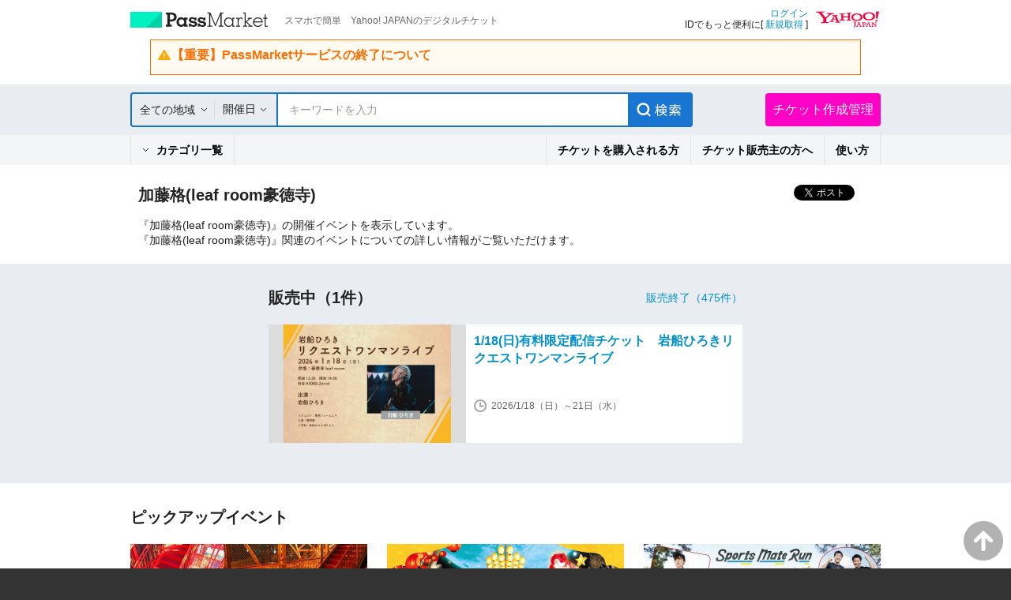

--- FILE ---
content_type: text/css
request_url: https://s.yimg.jp/images/passmarket/tablet/front/css/2.1.13/header.css
body_size: 8425
content:
@charset "UTF-8";
/*
header.css
Copyright (C) 2024 Yahoo Japan Corporation. All Rights Reserved.
version 2.1.13
*/
/*-- headerNaviSrcCt 1.1.0 --*/
.ypMdHeaderNaviSrcCt {
	width: 100%;
	background-color: #fff;
}
.ypMdHeaderNaviSrcCt .ptsLogin {
	width: 950px;
	min-height: 50px;
	margin: 0 auto;
}
/*------------
ptsLogin
------------*/
.ypMdHeaderNaviSrcCt .ptsLogin ul {
	display: table;
	width: 100%;
}
.ypMdHeaderNaviSrcCt .ptsLogin .elPMLogo {
	display: table-cell;
	width: 60%;
	padding-top: 15px;
	vertical-align: top;
}
.ypMdHeaderNaviSrcCt .ptsLogin .elLogin {
	display: table-cell;
	width: 40%;
	padding-top: 10px;
	text-align: right;
	vertical-align: top;
}
.ypMdHeaderNaviSrcCt .ptsLogin .elLogoTxt {
	display: table;
	width: 100%;
}
.ypMdHeaderNaviSrcCt .ptsLogin .elPMLogo .decLogo {
	display: table-cell;
	width: 175px;
	height: 20px;
	background: url(../../image/1.1.0/img_headLogo2x.png) no-repeat 0 0;
	-ms-background-size: 175px auto;
	background-size: 175px auto;
	text-indent: -9999px;
	overflow: hidden;
	font-size: 0;
	line-height: 0;
}
.ypMdHeaderNaviSrcCt .ptsLogin .elPMLogo .decLogo a {
	display: block;
	width: 175px;
	height: 20px;
}
.ypMdHeaderNaviSrcCt .ptsLogin .elPMLogo .decTxt {
	display: table-cell;
	padding: 3px 0 0 20px;
	font-size: 86%;
	color: #666;
	vertical-align: top;
}
.ypMdHeaderNaviSrcCt .ptsLogin .elLoginYLogo {
	display: table;
	width: 100%;
}
.ypMdHeaderNaviSrcCt .ptsLogin .elLoginYLogo .decYid {
	display: table-cell;
	padding: 0px 10px 0 0;
	font-size: 86%; /*12px*/
	line-height: 1.2;
	vertical-align: top;
}
.ypMdHeaderNaviSrcCt .ptsLogin .elLoginYLogo .decYid a {
	font-weight: lighter;
}
.ypMdHeaderNaviSrcCt .ptsLogin .elLoginYLogo .decYid span {
	font-weight: bold;
}
.ypMdHeaderNaviSrcCt .ptsLogin .elLoginYLogo .decYtop {
	display: table-cell;
	width: 82px;
	height: 23px;
	background: url(../../image/1.1.0/img_headYtopS2x.png) no-repeat 0 50%;
	-ms-background-size: 82px auto;
	background-size: 82px auto;
	text-indent: -9999px;
	overflow: hidden;
	font-size: 0;
	line-height: 0;
	vertical-align: top;
}
.ypMdHeaderNaviSrcCt .ptsLogin .elLoginYLogo .decYtop a {
	display: block;
	width: 82px;
	min-height: 23px;
	margin-top: 4px;
	text-indent: -9999px;
	overflow: hidden;
	font-size: 0;
	line-height: 0;
}
.ypMdHeaderNaviSrcCt .ptsLogin .elLoginYLogo .decYtop a span {
	display: none;
}
/*20thLogo*/
.ypMdHeaderNaviSrcCt .ptsLogin .elLoginYLogo .decTwenty {
	display: table-cell;
	width: 40px;
	height: 30px;
	background: url(../../image/1.1.0/img_twenty_logo.png) no-repeat 5px 50%;
	background-size: 30px auto;
	text-indent: -9999px;
	overflow: hidden;
	font-size: 0;
	line-height: 0;
	vertical-align: top;
}
.ypMdHeaderNaviSrcCt .ptsLogin .elLoginYLogo .decTwenty a {
	display: block;
	width: 30px;
	height: 30px;
	margin-left: 5px;
	text-indent: -9999px;
	overflow: hidden;
	font-size: 0;
	line-height: 0;
}
.ypMdHeaderNaviSrcCt .ptsLogin .elLoginYLogo .decTwenty a span {
	display: none;
}
/*------------
ptsMainNavi
------------*/
.ypMdHeaderNaviSrcCt .ptsMainNavi {
	width: 100%;
	border-top: 1px solid #ddd;
	background: -moz-linear-gradient(top, #f9fafb 0%, #e9ecf0 100%);
	background: -webkit-gradient(linear, left top, left bottom, color-stop(0, #f9fafb), color-stop(1, #e9ecf0));
	background: url(../../image/1.1.0/bg_topH_03.png) repeat-x bottom left #f9fafb;
}
.ypMdHeaderNaviSrcCt .ptsMainNavi .decCur {
	border-bottom: 1px solid #f1f2f3;
	background: url(../../image/1.1.0/bg_topH_02.png) repeat-x top left #f2f3f4;
	background: -moz-linear-gradient(top, #d0d3d6 0%, #f2f3f4 100%);
	background: -webkit-gradient(linear, left top, left bottom, color-stop(0, #d0d3d6), color-stop(1, #f2f3f4));
}
.ypMdHeaderNaviSrcCt .ptsMainNavi .decLogout.decCur {
	background: none;
}
.ypMdHeaderNaviSrcCt .elMainNaviWr {
	position: relative;
	width: 950px;
	_height: 0;
	margin: 0 auto;
}
.ypMdHeaderNaviSrcCt .elMainNavi {
	display: table;
	width: 100%;
}
.ypMdHeaderNaviSrcCt .elMainNavi li {
	display: table-cell;
	box-sizing: border-box;
	-moz-box-sizing: border-box;
	-webkit-box-sizing: border-box;
	border-right: 1px solid #ddd;
	border-bottom: 1px solid #ddd;
	text-align: center;
	vertical-align: middle;
}
.ypMdHeaderNaviSrcCt .elMainNavi li a {
	display: block;
	color: #222;
	font-weight: lighter;
}
.ypMdHeaderNaviSrcCt .elMainNavi .decEvent {
	width: 150px;
	border-left: 1px solid #ddd;
}
.ypMdHeaderNaviSrcCt .elMainNavi .decEvent a {
	min-height: 33px;
	padding: 12px 5px 0;
	font-weight: bold;
	line-height: 1.7;
}
.ypMdHeaderNaviSrcCt .elMainNavi .decEvent a:before {
	content: "";
	display: inline-block;
	width: 16px;
	height: 16px;
	margin: -2px 5px 0 0;
	background: url(../../image/1.1.0/ico_search2x_999.png) no-repeat 0 0;
	-ms-background-size: 16px 16px;
	background-size: 16px 16px;
	vertical-align: middle;
}
.ypMdHeaderNaviSrcCt .elMainNavi .decCtgry {
	width: 90px;
}
.ypMdHeaderNaviSrcCt .elMainNavi .decCtgry a {
	min-height: 33px;
	padding: 12px 5px 0;
	line-height: 1.7;
}
.ypMdHeaderNaviSrcCt .elMainNavi .decAbout {
	width: 170px;
}
.ypMdHeaderNaviSrcCt .elMainNavi .decAbout a {
	min-height: 33px;
	padding: 12px 20px 0 5px;
	background: url(../../image/1.1.0/ico_headmenu_arrow2x.png) no-repeat 150px 50%;
	-ms-background-size: 7px 4px;
	background-size: 7px 4px;
	line-height: 1.7;
}
.ypMdHeaderNaviSrcCt .elMainNavi .decInfo {
	width: 90px;
}
.ypMdHeaderNaviSrcCt .elMainNavi .decInfo a {
	min-height: 33px;
	padding: 12px 5px 0;
	line-height: 1.7;
}
.ypMdHeaderNaviSrcCt .elMainNavi .decNone {
	padding: 0 5px;
	border-right: none;
}
.ypMdHeaderNaviSrcCt .elMainNavi .decLogin,
.ypMdHeaderNaviSrcCt .elMainNavi .decLogout {
	width: 60px;
	text-align: left;
	vertical-align: top;
}
.ypMdHeaderNaviSrcCt .elMainNavi .decLogin {
	border-left: 1px solid #ddd;
	cursor: pointer;
}
.ypMdHeaderNaviSrcCt .elMainNavi .decLogin p,
.ypMdHeaderNaviSrcCt .elMainNavi .decLogout p {
	min-height: 33px;
}
.ypMdHeaderNaviSrcCt .elMainNavi .decLogin p {
	padding: 5px 0 0 12px;
	text-align: left;
}
.ypMdHeaderNaviSrcCt .elMainNavi .decLogin.decCur {
	cursor: pointer;
}
.ypMdHeaderNaviSrcCt .elMainNavi .decLogin span a {
	height: 35px;
	background: url(../../image/1.1.0/ico_headmenu_arrow2x.png) no-repeat 29px 50%;
	-ms-background-size: 7px auto;
	background-size: 7px auto;
	text-indent: 0;
	text-align: left;
	line-height: 35px;
}
.ypMdHeaderNaviSrcCt .elMainNavi .decLogin span a:hover {
	text-decoration: none;
}
.ypMdHeaderNaviSrcCt .elMainNavi .decEvtCrt {
	width: 158px;
	text-align: left;
}
.ypMdHeaderNaviSrcCt .elMainNavi .decEvtCrt .elEvtBtn {
	width: 141px;
	height: 34px;
	margin: 0 auto;
	background: url(../../image/1.1.0/img_head_evtbtn2x.png) no-repeat 0 0;
	-ms-background-size: 141px auto;
	background-size: 141px auto;
	text-indent: -9999px;
}
.ypMdHeaderNaviSrcCt .elMainNavi .decEvtCrt .elEvtBtn a {
	display: block;
	width: 141px;
	height: 34px;
}
/*-- elPurchFin --*/
.ypMdHeaderNaviSrcCt .elMainNaviWr .elPurchFin {
	position: absolute;
	top: 2px;
	left: 735px;
	width: 24px;
	height: 24px;
	border: 0;
	background: url(../../image/1.1.0/ico_headTicket.png) no-repeat 0 0;
	text-indent: -9999px;
	z-index: 50;
	cursor: pointer;
}
/*------------
elSubNavi
------------*/
.ypMdHeaderNaviSrcCt .elSubNavi {
	_height: 0;
	z-index: 100;
	box-shadow: 0 3px rgba(0, 0, 0, 0.2);
	-moz-box-shadow: 0 3px rgba(0, 0, 0, 0.2);
	-webkit-box-shadow: 0 3px rgba(0, 0, 0, 0.2);
	width: 270px; /*300-30*/
	padding: 0 15px;
	border: 1px solid #ddd;
	border-top: none;
	background-color: #fff;
}
.ypMdHeaderNaviSrcCt .elSubNavi.event {
	position: absolute;
	top: 46px;
	left: 0;
	width: 686px;
	padding: 10px 0;
	text-align: left;
}
.ypMdHeaderNaviSrcCt .elSubNavi.ctgry {
	position: absolute;
	top: 46px;
	left: 0;
	width: 661px; /*686-25*/
	padding: 15px 10px 10px 15px;
	text-align: left;
}
.ypMdHeaderNaviSrcCt .elSubNavi.about {
	position: absolute;
	top: 46px;
	left: 173px;
}
.ypMdHeaderNaviSrcCt .elSubNavi.login {
	position: absolute;
	top: 46px;
	left: 586px;
}
.ypMdHeaderNaviSrcCt .elSubNavi.about li,
.ypMdHeaderNaviSrcCt .elSubNavi.login li {
	display: block;
	border: none;
	border-bottom: 1px solid #dadbd3;
	background: none;
	line-height: 44px;
	font-size: 114%; /*16px*/
	text-align: center;
}
.ypMdHeaderNaviSrcCt .elSubNavi.about li:last-child,
.ypMdHeaderNaviSrcCt .elSubNavi.login li:last-child {
	border-bottom: none;
}
.ypMdHeaderNaviSrcCt .elSubNavi li.last {
	border-bottom: none;
}
.ypMdHeaderNaviSrcCt .elSubNavi.about li a,
.ypMdHeaderNaviSrcCt .elSubNavi.login li a {
	display: block;
	color: #222;
	font-weight: lighter;
	_zoom: 1; /*IE6*/
}
.ypMdHeaderNaviSrcCt .elMainNavi .elSubNavi.about li a,
.ypMdHeaderNaviSrcCt .elMainNavi .elSubNavi.login li a {
	min-height: 0;
	padding: 0 0;
	background: none;
	line-height: 44px;
}
/*------------
ptsSearch
------------*/
.ypMdHeaderNaviSrcCt .elSubNavi.event .ptsSearch {
	position: relative;
	margin: 0 0;
	-webkit-user-select: none;
}
.ypMdHeaderNaviSrcCt .elSubNavi.event .ptsSearch ul {
	display: table;
	margin: 0 0;
}
.ypMdHeaderNaviSrcCt .elSubNavi.event .ptsSearch li {
	display: table-cell;
	padding: 0 15px 0 13px;
	border-right: 1px dotted #aaa;
	border-bottom: none;
	vertical-align: middle;
	font-size: 14px;
}
.ypMdHeaderNaviSrcCt .elSubNavi.event .ptsSearch li:last-child {
	border-right: none;
}
.ypMdHeaderNaviSrcCt .elSubNavi.event .ptsSearch li a {
	min-height: 0;
	padding: 0 0;
}
.ypMdHeaderNaviSrcCt .elSubNavi.event .ptsSearch .decPsSlt {
	position: absolute;
	top: 0;
	left: 0;
	width: 100%;
	height: 100%;
	min-height: 30px;
	font-size: 14px;
	font-family: "メイリオ", Meiryo, "ヒラギノ角ゴ Pro W3", "Hiragino Kaku Gothic Pro", "ＭＳ Ｐゴシック", "MS UI Gothic", Helvetica, Arial, sans-serif;
	opacity: 0;
}
/* elPulldown */
.ypMdHeaderNaviSrcCt .elSubNavi.event .ptsSearch .elPulldown {
	position: relative;
}
.ypMdHeaderNaviSrcCt .elSubNavi.event .ptsSearch .elPulldown .inner {
	width: 122px;
}
.ypMdHeaderNaviSrcCt .elSubNavi.event .ptsSearch .elPulldown .inner p {
	min-height: 16px;
	padding-left: 20px;
	background: url(../../image/1.1.0/ico_place2x_ccc.png) no-repeat 0 50%;
	-ms-background-size: 10px auto;
	background-size: 10px auto;
	text-align: left;
}
.ypMdHeaderNaviSrcCt .elSubNavi.event .ptsSearch .elPulldown .inner span a {
	display: block;
	background: url(../../image/1.1.0/ico_headmenu_arrow2x.png) no-repeat right 50%;
	-ms-background-size: 7px auto;
	background-size: 7px auto;
	line-height: 1.2;
	cursor: pointer;
	font-weight: lighter;
	color: #222;
}
.ypMdHeaderNaviSrcCt .elSubNavi.event .ptsSearch .elPulldown .inner span a:before {
	display: none;
}
/* elCalender */
.ypMdHeaderNaviSrcCt .elSubNavi.event .ptsSearch .elCalender {
	position: relative;
}
.ypMdHeaderNaviSrcCt .elSubNavi.event .ptsSearch .elCalender .inner {
	width: 135px;
}
.ypMdHeaderNaviSrcCt .elSubNavi.event .ptsSearch .elCalender .inner p {
	min-height: 16px;
	padding-left: 30px;
	background: url(../../image/1.1.0/ico_period2x_ccc.png) no-repeat 5px 50%;
	-ms-background-size: 16px auto;
	background-size: 16px auto;
	text-align: left;
}
.ypMdHeaderNaviSrcCt .elSubNavi.event .ptsSearch .elCalender .inner span a {
	display: block;
	background: url(../../image/1.1.0/ico_headmenu_arrow2x.png) no-repeat right 50%;
	-ms-background-size: 7px auto;
	background-size: 7px auto;
	line-height: 1.2;
	cursor: pointer;
	font-weight: lighter;
	color: #222;
}
.ypMdHeaderNaviSrcCt .elSubNavi.event .ptsSearch .elCalender .inner span a:before {
	display: none;
}
/* elSearchBox */
.ypMdHeaderNaviSrcCt .elSubNavi.event .ptsSearch .elSearchBox .frame {
	padding: 0;
}
.ypMdHeaderNaviSrcCt .elSubNavi.event .ptsSearch .elSearchBox .search {
	-webkit-appearance: none;
	position: relative;
	width: 245px;
	height: 26px; /*42-16*/
	box-shadow: none;
	-moz-box-shadow: none;
	-webkit-box-shadow: none;
	-webkit-box-sizing: content-box;
	box-sizing: content-box;
	padding: 0 10px 0 0;
	background: transparent;
	border: 0;
	color: #333;
	line-height: 1.1;
	outline: none; /*chrome*/
	font-family: "メイリオ", Meiryo, "ヒラギノ角ゴ Pro W3", "Hiragino Kaku Gothic Pro", "ＭＳ Ｐゴシック", "MS UI Gothic", Helvetica, Arial, sans-serif;
	z-index: 1;
}
.ypMdHeaderNaviSrcCt .elSubNavi.event .ptsSearch .elSearchBox .placeHolder {
	position: absolute;
	top: 0px;
	left: 328px;
	color: #999;
	line-height: 26px;
	z-index: 0;
}
.ypMdHeaderNaviSrcCt .elSubNavi.event .ptsSearch .elSearchBox .decTap .placeHolder {
	display: none;
}
.ypMdHeaderNaviSrcCt .elSubNavi.event .ptsSearch .elSearchBox .submit {
	display: block;
	position: absolute;
	top: -3px;
	right: 10px;
	width: 81px;
	height: 34px;
	background: url(../../image/1.1.0/img_head_srcbtn2x.png) no-repeat 0 0;
	-ms-background-size: 81px auto;
	background-size: 81px auto;
	text-align: center;
}
.ypMdHeaderNaviSrcCt .elSubNavi.event .ptsSearch .elSearchBox .submit input {
	-webkit-appearance: none;
	display: block;
	position: absolute;
	width: 81px;
	height: 34px;
	margin: 0;
	padding: 0;
	border: 0;
	background: transparent;
	text-indent: -9999px;
	top: 0;
	left: 0;
	overflow: hidden;
	cursor: pointer;
}
/*------------
ptsCate
------------*/
.ypMdHeaderNaviSrcCt .elSubNavi.ctgry .ptsCate li {
	float: left;
	padding: 0 8px;
	border: none;
	border-left: 2px solid #727272;
	line-height: 1.2;
	margin-bottom: 5px;
}
.ypMdHeaderNaviSrcCt .elSubNavi.ctgry .ptsCate li:first-child {
	padding-left: 0;
	border-left: none;
}
.ypMdHeaderNaviSrcCt .elSubNavi.ctgry .ptsCate li a:link {
	color: #0090cc;
	text-decoration: none;
}
.ypMdHeaderNaviSrcCt .elSubNavi.ctgry .ptsCate li a:visited {
	color: #069;
	text-decoration: none;
}
.ypMdHeaderNaviSrcCt .elSubNavi.ctgry .ptsCate li a:hover, a:active {
	text-decoration: underline;
}
.ypMdHeaderNaviSrcCt .elSubNavi.ctgry .ptsCate a {
	min-height: 0;
	padding: 0 0;
	line-height: 1.1;
}
.ypMdHeaderNaviSrcCt .elSubNavi.ctgry .ptsCate .elMainCt a {
	font-size: 114%;
	font-weight: bold;
}
.ypMdHeaderNaviSrcCt .elSubNavi.ctgry .ptsCate .elSubCt {
	margin-top: 10px;
}
/* HDimg */
@media only screen and (-webkit-min-device-pixel-ratio: 1.5), only screen and (min-device-pixel-ratio: 1.5) {
	.ypMdHeaderNaviSrcCt .elMainNaviWr .elPurchFin {
		background: url(../../image/1.1.0/ico_headTicket2x.png) no-repeat 0 0;
		-ms-background-size: 24px auto;
		background-size: 24px auto;
	}
}
/*-- headerNaviSrcEc 1.1.0 --*/
.ypMdHeaderNaviSrcEc {
	width: 100%;
	background-color: #fff;
}
.ypMdHeaderNaviSrcEc .ptsLogin {
	width: 950px;
	min-height: 50px;
	margin: 0 auto;
}
/*-- ptsLogin --*/
.ypMdHeaderNaviSrcEc .ptsLogin ul {
	display: table;
	width: 100%;
}
.ypMdHeaderNaviSrcEc .ptsLogin .elPMLogo {
	display: table-cell;
	width: 60%;
	padding-top: 15px;
	vertical-align: top;
}
.ypMdHeaderNaviSrcEc .ptsLogin .elLogin {
	display: table-cell;
	width: 40%;
	padding-top: 10px;
	text-align: right;
	vertical-align: top;
}
.ypMdHeaderNaviSrcEc .ptsLogin .elLogoTxt {
	display: table;
	width: 100%;
}
.ypMdHeaderNaviSrcEc .ptsLogin .elPMLogo .decLogo {
	display: table-cell;
	width: 175px;
	height: 20px;
	background: url(../../image/1.1.0/img_headLogo.png) no-repeat 0 0;
	text-indent: -9999px;
	overflow: hidden;
	font-size: 0;
	line-height: 0;
}
.ypMdHeaderNaviSrcEc .ptsLogin .elPMLogo .decLogo a {
	display: block;
	width: 175px;
	height: 20px;
}
.ypMdHeaderNaviSrcEc .ptsLogin .elPMLogo .decTxt {
	display: table-cell;
	padding: 3px 0 0 20px;
	font-size: 86%;
	color: #666;
	vertical-align: top;
}
.ypMdHeaderNaviSrcEc .ptsLogin .elLoginYLogo {
	display: table;
	width: 100%;
}
.ypMdHeaderNaviSrcEc .ptsLogin .elLoginYLogo .decYid {
	display: table-cell;
	padding: 0px 10px 0 0;
	font-size: 86%; /*12px*/
	line-height: 1.2;
	vertical-align: top;
}
.ypMdHeaderNaviSrcEc .ptsLogin .elLoginYLogo .decYid a {
	font-weight: lighter;
}
.ypMdHeaderNaviSrcEc .ptsLogin .elLoginYLogo .decYid span {
	font-weight: bold;
}
.ypMdHeaderNaviSrcEc .ptsLogin .elLoginYLogo .decYtop {
	display: table-cell;
	width: 82px;
	height: 23px;
	background: url(../../image/1.1.0/img_headYtopS.png) no-repeat 0 0;
	text-indent: -9999px;
	overflow: hidden;
	font-size: 0;
	line-height: 0;
	vertical-align: top;
}
.ypMdHeaderNaviSrcEc .ptsLogin .elLoginYLogo .decYtop a {
	display: block;
	width: 82px;
	height: 23px;
	text-indent: -9999px;
	overflow: hidden;
	font-size: 0;
	line-height: 0;
}
.ypMdHeaderNaviSrcEc .ptsLogin .elLoginYLogo .decYtop a span {
	display: none;
}
/*-- ptsMainNavi --*/
.ypMdHeaderNaviSrcEc .ptsMainNavi {
	width: 100%;
	border-top: 1px solid #ddd;
	border-bottom: 1px solid #ddd;
	background: url(../../image/1.1.0/bg_topH_01.png) repeat-x top left #e9ecf0;
	background: -moz-linear-gradient(top, #f9fafb 0%, #e9ecf0 100%);
	background: -webkit-gradient(linear, left top, left bottom, color-stop(0, #f9fafb), color-stop(1, #e9ecf0));
}
.ypMdHeaderNaviSrcEc .ptsMainNavi .decCur {
	background: url(../../image/1.1.0/bg_topH_02.png) repeat-x top left #f2f3f4;
	background: -moz-linear-gradient(top, #d0d3d6 0%, #f2f3f4 100%);
	background: -webkit-gradient(linear, left top, left bottom, color-stop(0, #d0d3d6), color-stop(1, #f2f3f4));
}
.ypMdHeaderNaviSrcEc .ptsMainNavi .decLogout.decCur {
	background: none;
}
.ypMdHeaderNaviSrcEc .elMainNaviWr {
	position: relative;
	width: 950px;
	_height: 0;
	margin: 0 auto;
}
.ypMdHeaderNaviSrcEc .elMainNavi {
	display: table;
	width: 100%;
}
.ypMdHeaderNaviSrcEc .elMainNavi li {
	display: table-cell;
	box-sizing: border-box;
	-moz-box-sizing: border-box;
	-webkit-box-sizing: border-box;
	border-right: 1px solid #ddd;
	text-align: center;
	vertical-align: middle;
}
.ypMdHeaderNaviSrcEc .elMainNavi li a {
	display: block;
	color: #222;
	font-weight: lighter;
}
.ypMdHeaderNaviSrcEc .elMainNavi .decEvent {
	width: 150px;
	border-left: 1px solid #ddd;
}
.ypMdHeaderNaviSrcEc .elMainNavi .decEvent a {
	min-height: 33px;
	padding: 12px 5px 0;
	font-weight: bold;
	line-height: 1.7;
}
.ypMdHeaderNaviSrcEc .elMainNavi .decEvent a:before {
	content: "";
	display: inline-block;
	width: 18px;
	height: 18px;
	margin: -2px 5px 0 0;
	background: url(../../image/1.1.0/ico_head_evtpls2x.png) no-repeat 0 0;
	-ms-background-size: 18px 18px;
	background-size: 18px 18px;
	vertical-align: middle;
}
.ypMdHeaderNaviSrcEc .elMainNavi .decAbout {
	width: 170px;
}
.ypMdHeaderNaviSrcEc .elMainNavi .decAbout a {
	min-height: 33px;
	padding: 12px 20px 0 5px;
	background: url(../../image/1.1.0/ico_headmenu_arrow2x.png) no-repeat 150px 50%;
	-ms-background-size: 7px 4px;
	background-size: 7px 4px;
	line-height: 1.7;
}
.ypMdHeaderNaviSrcEc .elMainNavi .decInfo {
	width: 95px;
}
.ypMdHeaderNaviSrcEc .elMainNavi .decInfo a {
	min-height: 33px;
	padding: 12px 5px 0;
	line-height: 1.7;
}
.ypMdHeaderNaviSrcEc .elMainNavi .decNone {
	padding: 0 5px;
	border-right: none;
}
.ypMdHeaderNaviSrcEc .elMainNavi .decLogin,
.ypMdHeaderNaviSrcEc .elMainNavi .decLogout {
	width: 60px;
	text-align: left;
	vertical-align: top;
}
.ypMdHeaderNaviSrcEc .elMainNavi .decLogin {
	border-left: 1px solid #ddd;
	cursor: pointer;
}
.ypMdHeaderNaviSrcEc .elMainNavi .decLogin p,
.ypMdHeaderNaviSrcEc .elMainNavi .decLogout p {
	min-height: 33px;
}
.ypMdHeaderNaviSrcEc .elMainNavi .decLogin p {
	padding: 5px 0 0 12px;
	text-align: left;
}
.ypMdHeaderNaviSrcEc .elMainNavi .decLogin.decCur {
	cursor: pointer;
}
.ypMdHeaderNaviSrcEc .elMainNavi .decLogin img {
	vertical-align: bottom;
}
.ypMdHeaderNaviSrcEc .elMainNavi .decLogin span a {
	background: url(../../image/1.1.0/ico_headmenu_arrow.png) no-repeat 29px 50%;
	text-indent: 0;
	text-align: left;
	line-height: 35px;
}
.ypMdHeaderNaviSrcEc .elMainNavi .decLogin span a:hover {
	text-decoration: none;
}
.ypMdHeaderNaviSrcEc .elMainNavi .decSearch {
	width: 365px;
	text-align: left;
}
/*elSearchBox*/
.ypMdHeaderNaviSrcEc .elMainNavi .decSearch .elSearchBox {
	position: relative;
	margin: 4px 10px;
	border: 1px solid #aaa;
	background: #ffffff;
	box-shadow: inset 1px 1px 3px 0 rgba(0, 0, 0, 0.1);
	-webkit-box-shadow: inset 1px 1px 3px 0 rgba(0, 0, 0, 0.1);
	-moz-box-shadow: inset 1px 1px 3px 0 rgba(0, 0, 0, 0.1);
	border-radius: 5px;
	-webkit-border-radius: 5px;
	-moz-border-radius: 5px;
	-webkit-user-select: none;
}
.ypMdHeaderNaviSrcEc .elMainNavi .decSearch .elSearchBox .frame {
	padding: 0;
}
.ypMdHeaderNaviSrcEc .elMainNavi .decSearch .elSearchBox .search {
	-webkit-appearance: none;
	position: relative;
	width: 285px;
	height: 32px;
	box-shadow: none;
	-moz-box-shadow: none;
	-webkit-box-shadow: none;
	-webkit-box-sizing: content-box;
	box-sizing: content-box;
	padding: 0 0 0 10px;
	background: transparent;
	border: 0;
	color: #333;
	font-size: 14px;
	line-height: 1.1;
	font-weight: bold;
	outline: none; /*chrome*/
	font-family: "メイリオ", Meiryo, "ヒラギノ角ゴ Pro W3", "Hiragino Kaku Gothic Pro", "ＭＳ Ｐゴシック", "MS UI Gothic", Helvetica, Arial, sans-serif;
	z-index: 1;
}
.ypMdHeaderNaviSrcEc .elMainNavi .decSearch .elSearchBox .placeHolder {
	position: absolute;
	top: 1px;
	left: 10px;
	color: #999;
	font-size: 14px;
	line-height: 32px;
	z-index: 0;
}
.ypMdHeaderNaviSrcEc .elMainNavi .decSearch .elSearchBox .decTap .placeHolder {
	display: none;
}
.ypMdHeaderNaviSrcEc .elMainNavi .decSearch .elSearchBox .submit {
	display: block;
	position: absolute;
	top: 0px;
	right: 0px;
	box-shadow: 0 1px 1px #b2b2b2;
	-moz-box-shadow: 0 1px 1px #b2b2b2;
	-webkit-box-shadow: 0 1px 1px #b2b2b2;
	box-sizing: border-box;
	-moz-box-sizing: border-box;
	-webkit-box-sizing: border-box;
	width: 37px;
	height: 32px;
	border-radius: 0 5px 5px 0;
	-webkit-border-radius: 0 5px 5px 0;
	-moz-border-radius: 0 5px 5px 0;
	background: #e8e8e8;
	background: url(../../image/1.1.0/bg_searchBtnH.png) no-repeat 50% 50%;
	color: #fff;
	text-shadow: 0 1px 0 #626262;
	font-weight: bold;
	text-align: center;
	line-height: 36px;
}
.ypMdHeaderNaviSrcEc .elMainNavi .decSearch .elSearchBox .submit input {
	-webkit-appearance: none;
	display: block;
	position: absolute;
	width: 37px;
	height: 32px;
	margin: 0;
	padding: 0;
	border: 0;
	background: transparent;
	text-indent: -9999px;
	top: 0;
	left: 0;
	overflow: hidden;
	cursor: pointer;
}
.ypMdHeaderNaviSrcEc .elMainNavi .decSearch .elSearchBox .decTap .submit {
	background: url(../../image/1.1.0/bg_searchBtnH02.png) no-repeat 50% 50%;
}
/*-- elPurchFin --*/
.ypMdHeaderNaviSrcEc .elMainNaviWr .elPurchFin {
	position: absolute;
	top: 2px;
	left: 528px;
	width: 24px;
	height: 24px;
	border: 0;
	background: url(../../image/1.1.0/ico_headTicket.png) no-repeat 0 0;
	text-indent: -9999px;
	z-index: 50;
	cursor: pointer;
}
/*-- ptsSubNavi --*/
.ypMdHeaderNaviSrcEc .elSubNavi {
	_height: 0;
	z-index: 100;
	box-shadow: 0 3px rgba(0, 0, 0, 0.2);
	-moz-box-shadow: 0 3px rgba(0, 0, 0, 0.2);
	-webkit-box-shadow: 0 3px rgba(0, 0, 0, 0.2);
	width: 270px; /*300-30*/
	padding: 0 15px;
	border: 1px solid #ddd;
	background-color: #fff;
}
.ypMdHeaderNaviSrcEc .elSubNavi.about {
	position: absolute;
	top: 45px;
	left: 83px;
}
.ypMdHeaderNaviSrcEc .elSubNavi.login {
	position: absolute;
	top: 45px;
	left: 396px;
}
.ypMdHeaderNaviSrcEc .elSubNavi li {
	display: block;
	border: none;
	border-bottom: 1px solid #dadbd3;
	background: none;
	line-height: 44px;
	font-size: 114%; /*16px*/
	text-align: center;
}
.ypMdHeaderNaviSrcEc .elSubNavi li:last-child {
	border-bottom: none;
}
.ypMdHeaderNaviSrcEc .elSubNavi li.last {
	border-bottom: none;
}
.ypMdHeaderNaviSrcEc .elSubNavi li a {
	display: block;
	color: #222;
	font-weight: lighter;
	_zoom: 1; /*IE6*/
}
.ypMdHeaderNaviSrcEc .elMainNavi .elSubNavi li a {
	min-height: 0;
	padding: 0 0;
	background: none;
	line-height: 44px;
}
/* HDimg */
@media only screen and (-webkit-min-device-pixel-ratio: 1.5), only screen and (min-device-pixel-ratio: 1.5) {
	.ypMdHeaderNaviSrcEc .elMainNavi .decLogin span a {
		background: url(../../image/1.1.0/ico_headmenu_arrow2x.png) no-repeat 29px 50%;
		-ms-background-size: 7px auto;
		background-size: 7px auto;
	}
	.ypMdHeaderNaviSrcEc .elMainNaviWr .elPurchFin {
		background: url(../../image/1.1.0/ico_headTicket2x.png) no-repeat 0 0;
		-ms-background-size: 24px auto;
		background-size: 24px auto;
	}
	.ypMdHeaderNaviSrcEc .ptsLogin .elPMLogo .decLogo {
		background: url(../../image/1.1.0/img_headLogo2x.png) no-repeat 0 0;
		-ms-background-size: 175px auto;
		background-size: 175px auto;
	}
	.ypMdHeaderNaviSrcEc .ptsLogin .elLoginYLogo .decYtop {
		background: url(../../image/1.1.0/img_headYtopS2x.png) no-repeat 0 0;
		-ms-background-size: 82px auto;
		background-size: 82px auto;
	}
	.ypMdHeaderNaviSrcEc .elMainNavi .decSearch .elSearchBox .submit {
		background: url(../../image/1.1.0/bg_searchBtnH2x.png) no-repeat 50% 50%;
		-ms-background-size: 37px auto;
		background-size: 37px auto;
	}
	.ypMdHeaderNaviSrcEc .elMainNavi .decSearch .elSearchBox .decTap .submit {
		background: url(../../image/1.1.0/bg_searchBtnH02_2x.png) no-repeat 50% 50%;
		-ms-background-size: 37px auto;
		background-size: 37px auto;
	}
}
/*-- headerNaviSrcCt 1.1.0 --*/
.ypMdHeaderNaviSrcRnew {
	width: 100%;
	background-color: #fff;
}
.ypMdHeaderNaviSrcRnew .ptsLogin {
	width: 950px;
	min-height: 50px;
	margin: 0 auto;
}
/*------------
ptsLogin
------------*/
.ypMdHeaderNaviSrcRnew .ptsLogin ul {
	display: table;
	width: 100%;
}
.ypMdHeaderNaviSrcRnew .ptsLogin .elPMLogo {
	display: table-cell;
	width: 60%;
	padding-top: 15px;
	vertical-align: top;
}
.ypMdHeaderNaviSrcRnew .ptsLogin .elLogin {
	display: table-cell;
	width: 40%;
	padding-top: 10px;
	text-align: right;
	vertical-align: top;
}
.ypMdHeaderNaviSrcRnew .ptsLogin .elLogoTxt {
	display: table;
	width: 100%;
}
.ypMdHeaderNaviSrcRnew .ptsLogin .elPMLogo .decLogo {
	display: table-cell;
	width: 175px;
	height: 20px;
	background: url(../../image/1.1.0/img_headLogo2x.png) no-repeat 0 0;
	-ms-background-size: 175px auto;
	background-size: 175px auto;
	text-indent: -9999px;
	overflow: hidden;
	font-size: 0;
	line-height: 0;
}
.ypMdHeaderNaviSrcRnew .ptsLogin .elPMLogo .decLogo a {
	display: block;
	width: 175px;
	height: 20px;
}
.ypMdHeaderNaviSrcRnew .ptsLogin .elPMLogo .decTxt {
	display: table-cell;
	padding: 3px 0 0 20px;
	font-size: 86%;
	color: #666;
	vertical-align: top;
}
.ypMdHeaderNaviSrcRnew .ptsLogin .elLoginYLogo {
	display: table;
	width: 100%;
}
.ypMdHeaderNaviSrcRnew .ptsLogin .elLoginYLogo .decYid {
	display: table-cell;
	padding: 0px 10px 0 0;
	font-size: 86%; /*12px*/
	line-height: 1.2;
	vertical-align: top;
}
.ypMdHeaderNaviSrcRnew .ptsLogin .elLoginYLogo .decYid a {
	font-weight: lighter;
}
.ypMdHeaderNaviSrcRnew .ptsLogin .elLoginYLogo .decYid span {
	font-weight: bold;
}
.ypMdHeaderNaviSrcRnew .ptsLogin .elLoginYLogo .decYtop {
	display: table-cell;
	width: 82px;
	height: 23px;
	background: url(../../image/1.1.0/img_headYtopS2x.png) no-repeat 0 50%;
	-ms-background-size: 82px auto;
	background-size: 82px auto;
	text-indent: -9999px;
	overflow: hidden;
	font-size: 0;
	line-height: 0;
	vertical-align: top;
}
.ypMdHeaderNaviSrcRnew .ptsLogin .elLoginYLogo .decYtop a {
	display: block;
	width: 82px;
	min-height: 23px;
	margin-top: 4px;
	text-indent: -9999px;
	overflow: hidden;
	font-size: 0;
	line-height: 0;
}
.ypMdHeaderNaviSrcRnew .ptsLogin .elLoginYLogo .decYtop a span {
	display: none;
}
/*------------
ptsMainNavi
------------*/
.ypMdHeaderNaviSrcRnew .ptsMainNavi {
	width: 100%;
	border-top: 1px solid #ddd;
	background: -moz-linear-gradient(top, #f9fafb 0%, #e9ecf0 100%);
	background: -webkit-gradient(linear, left top, left bottom, color-stop(0, #f9fafb), color-stop(1, #e9ecf0));
	background: url(../../image/1.1.0/bg_topH_03.png) repeat-x bottom left #f9fafb;
}
.ypMdHeaderNaviSrcRnew .ptsMainNavi .decCur {
	border-bottom: 1px solid #f1f2f3;
	background: url(../../image/1.1.0/bg_topH_02.png) repeat-x top left #f2f3f4;
	background: -moz-linear-gradient(top, #d0d3d6 0%, #f2f3f4 100%);
	background: -webkit-gradient(linear, left top, left bottom, color-stop(0, #d0d3d6), color-stop(1, #f2f3f4));
}
.ypMdHeaderNaviSrcRnew .ptsMainNavi .decLogout.decCur {
	background: none;
}
.ypMdHeaderNaviSrcRnew .elMainNaviWr {
	position: relative;
	width: 950px;
	_height: 0;
	margin: 0 auto;
}
.ypMdHeaderNaviSrcRnew .elMainNavi {
	display: table;
	width: 100%;
}
.ypMdHeaderNaviSrcRnew .elMainNavi li {
	display: table-cell;
	box-sizing: border-box;
	-moz-box-sizing: border-box;
	-webkit-box-sizing: border-box;
	border-right: 1px solid #ddd;
	border-bottom: 1px solid #ddd;
	text-align: center;
	vertical-align: middle;
}
.ypMdHeaderNaviSrcRnew .elMainNavi li a {
	display: block;
	color: #222;
	font-weight: lighter;
}
.ypMdHeaderNaviSrcRnew .elMainNavi .decEvent {
	width: 150px;
	border-left: 1px solid #ddd;
}
.ypMdHeaderNaviSrcRnew .elMainNavi .decCtgry {
	width: 90px;
}
.ypMdHeaderNaviSrcRnew .elMainNavi .decCtgry a {
	min-height: 33px;
	padding: 12px 5px 0;
	line-height: 1.7;
}
.ypMdHeaderNaviSrcRnew .elMainNavi .decAbout {
	width: 170px;
}
.ypMdHeaderNaviSrcRnew .elMainNavi .decAbout a {
	min-height: 33px;
	padding: 12px 20px 0 5px;
	background: url(../../image/1.1.0/ico_headmenu_arrow2x.png) no-repeat 150px 50%;
	-ms-background-size: 7px 4px;
	background-size: 7px 4px;
	line-height: 1.7;
}
.ypMdHeaderNaviSrcRnew .elMainNavi .decInfo {
	width: 90px;
}
.ypMdHeaderNaviSrcRnew .elMainNavi .decInfo a {
	min-height: 33px;
	padding: 12px 5px 0;
	line-height: 1.7;
}
.ypMdHeaderNaviSrcRnew .elMainNavi .decNone {
	padding: 0 5px;
	border-right: none;
}
.ypMdHeaderNaviSrcRnew .elMainNavi .decLogin,
.ypMdHeaderNaviSrcRnew .elMainNavi .decLogout {
	width: 60px;
	text-align: left;
	vertical-align: top;
}
.ypMdHeaderNaviSrcRnew .elMainNavi .decLogin {
	border-left: 1px solid #ddd;
	cursor: pointer;
}
.ypMdHeaderNaviSrcRnew .elMainNavi .decLogin p,
.ypMdHeaderNaviSrcRnew .elMainNavi .decLogout p {
	min-height: 33px;
}
.ypMdHeaderNaviSrcRnew .elMainNavi .decLogin p {
	padding: 5px 0 0 12px;
	text-align: left;
}
.ypMdHeaderNaviSrcRnew .elMainNavi .decLogin.decCur {
	cursor: pointer;
}
.ypMdHeaderNaviSrcRnew .elMainNavi .decLogin span a {
	height: 35px;
	background: url(../../image/1.1.0/ico_headmenu_arrow2x.png) no-repeat 29px 50%;
	-ms-background-size: 7px auto;
	background-size: 7px auto;
	text-indent: 0;
	text-align: left;
	line-height: 35px;
}
.ypMdHeaderNaviSrcRnew .elMainNavi .decLogin span a:hover {
	text-decoration: none;
}
.ypMdHeaderNaviSrcRnew .elMainNavi .decEvtCrt {
	width: 158px;
	text-align: left;
}
.ypMdHeaderNaviSrcRnew .elMainNavi .decEvtCrt .elEvtBtn {
	width: 141px;
	height: 34px;
	margin: 0 auto;
	background: url(../../image/1.1.0/img_head_evtbtn2x.png) no-repeat 0 0;
	-ms-background-size: 141px auto;
	background-size: 141px auto;
	text-indent: -9999px;
}
.ypMdHeaderNaviSrcRnew .elMainNavi .decEvtCrt .elEvtBtn a {
	display: block;
	width: 141px;
	height: 34px;
}
/*-- elPurchFin --*/
.ypMdHeaderNaviSrcRnew .elMainNaviWr .elPurchFin {
	position: absolute;
	top: 2px;
	left: 735px;
	width: 24px;
	height: 24px;
	border: 0;
	background: url(../../image/1.1.0/ico_headTicket.png) no-repeat 0 0;
	text-indent: -9999px;
	z-index: 50;
	cursor: pointer;
}
/*------------
elSubNavi
------------*/
.ypMdHeaderNaviSrcRnew .elSubNavi {
	_height: 0;
	z-index: 100;
	box-shadow: 0 3px rgba(0, 0, 0, 0.2);
	-moz-box-shadow: 0 3px rgba(0, 0, 0, 0.2);
	-webkit-box-shadow: 0 3px rgba(0, 0, 0, 0.2);
	width: 270px; /*300-30*/
	padding: 0 15px;
	border: 1px solid #ddd;
	border-top: none;
	background-color: #fff;
}
.ypMdHeaderNaviSrcRnew .elSubNavi.event {
	position: absolute;
	top: 46px;
	left: 0;
	width: 686px;
	padding: 10px 0;
	text-align: left;
}
.ypMdHeaderNaviSrcRnew .elSubNavi.ctgry {
	position: absolute;
	top: 46px;
	left: 0;
	width: 661px; /*686-25*/
	padding: 15px 10px 10px 15px;
	text-align: left;
}
.ypMdHeaderNaviSrcRnew .elSubNavi.about {
	position: absolute;
	top: 46px;
	left: 173px;
}
.ypMdHeaderNaviSrcRnew .elSubNavi.login {
	position: absolute;
	top: 54px;
	left: 586px;
}
.ypMdHeaderNaviSrcRnew .elSubNavi.about li,
.ypMdHeaderNaviSrcRnew .elSubNavi.login li {
	display: block;
	border: none;
	border-bottom: 1px solid #dadbd3;
	background: none;
	line-height: 44px;
	font-size: 114%; /*16px*/
	text-align: center;
}
.ypMdHeaderNaviSrcRnew .elSubNavi.about li:last-child,
.ypMdHeaderNaviSrcRnew .elSubNavi.login li:last-child {
	border-bottom: none;
}
.ypMdHeaderNaviSrcRnew .elSubNavi li.last {
	border-bottom: none;
}
.ypMdHeaderNaviSrcRnew .elSubNavi.about li a,
.ypMdHeaderNaviSrcRnew .elSubNavi.login li a {
	display: block;
	color: #222;
	font-weight: lighter;
	_zoom: 1; /*IE6*/
}
.ypMdHeaderNaviSrcRnew .elMainNavi .elSubNavi.about li a,
.ypMdHeaderNaviSrcRnew .elMainNavi .elSubNavi.login li a {
	min-height: 0;
	padding: 0 0;
	background: none;
	line-height: 44px;
}
/*------------
ptsSearch
------------*/
.ypMdHeaderNaviSrcRnew .elSubNavi.event .ptsSearch {
	position: relative;
	margin: 0 0;
	-webkit-user-select: none;
}
.ypMdHeaderNaviSrcRnew .elSubNavi.event .ptsSearch ul {
	display: table;
	margin: 0 0;
}
.ypMdHeaderNaviSrcRnew .elSubNavi.event .ptsSearch li {
	display: table-cell;
	padding: 0 15px 0 13px;
	border-right: 1px dotted #aaa;
	border-bottom: none;
	vertical-align: middle;
	font-size: 14px;
}
.ypMdHeaderNaviSrcRnew .elSubNavi.event .ptsSearch li:last-child {
	border-right: none;
}
/* .ypMdHeaderNaviSrcRnew .elSubNavi.event .ptsSearch li a{
	min-height:0;
	padding:0 0;
} */
.ypMdHeaderNaviSrcRnew .elSubNavi.event .ptsSearch .decPsSlt {
	position: absolute;
	top: 0;
	left: 0;
	width: 100%;
	height: 100%;
	min-height: 30px;
	font-size: 14px;
	font-family: "メイリオ", Meiryo, "ヒラギノ角ゴ Pro W3", "Hiragino Kaku Gothic Pro", "ＭＳ Ｐゴシック", "MS UI Gothic", Helvetica, Arial, sans-serif;
	opacity: 0;
}
/* elPulldown */
.ypMdHeaderNaviSrcRnew .elSubNavi.event .ptsSearch .elPulldown {
	position: relative;
}
.ypMdHeaderNaviSrcRnew .elSubNavi.event .ptsSearch .elPulldown .inner {
	width: 122px;
}
.ypMdHeaderNaviSrcRnew .elSubNavi.event .ptsSearch .elPulldown .inner p {
	min-height: 16px;
	padding-left: 20px;
	background: url(../../image/1.1.0/ico_place2x_ccc.png) no-repeat 0 50%;
	-ms-background-size: 10px auto;
	background-size: 10px auto;
	text-align: left;
}
/* elCalender */
.ypMdHeaderNaviSrcRnew .elSubNavi.event .ptsSearch .elCalender {
	position: relative;
}
.ypMdHeaderNaviSrcRnew .elSubNavi.event .ptsSearch .elCalender .inner {
	display: -moz-flex;
	display: -ms-flex;
	display: -o-flex;
	display: -webkit-box;
	display: -ms-flexbox;
	display: flex;
	-webkit-box-align: center;
	-ms-flex-align: center;
	align-items: center;
	width: 135px;
}
.elCalender .inner a {
	text-decoration: none;
	font-weight: normal;
	color: #222;
}
.ypMdHeaderNaviSrcRnew .elSubNavi.event .ptsSearch .elCalender .inner p {
	min-height: 16px;
	padding-left: 30px;
	background: url(../../image/1.1.0/ico_period2x_ccc.png) no-repeat 5px 50%;
	-ms-background-size: 16px auto;
	background-size: 16px auto;
	text-align: left;
}
.ypMdHeaderNaviSrcRnew .elSubNavi.event .ptsSearch .elCalender .inner span a:before {
	display: none;
}
/* elSearchBox */
.ypMdHeaderNaviSrcRnew .elSubNavi.event .ptsSearch .elSearchBox .frame {
	background: #fff;
	position: relative;
	overflow: hidden;
	border-left: 2px solid #1772cc;
}
.ypMdHeaderNaviSrcRnew .elSubNavi.event .ptsSearch .elSearchBox .search {
	-webkit-appearance: none;
	position: relative;
	width: 100%;
	height: 40px; /*42-16*/
	padding: 0;
	box-shadow: none;
	-moz-box-shadow: none;
	-webkit-box-shadow: none;
	-webkit-box-sizing: border-box;
	box-sizing: border-box;
	padding: 0 10px 0 0;
	background: transparent;
	border: 0;
	color: #333;
	line-height: 1.1;
	outline: none; /*chrome*/
	font-family: "メイリオ", Meiryo, "ヒラギノ角ゴ Pro W3", "Hiragino Kaku Gothic Pro", "ＭＳ Ｐゴシック", "MS UI Gothic", Helvetica, Arial, sans-serif;
	z-index: 1;
}
.ypMdHeaderNaviSrcRnew .elSubNavi.event .ptsSearch .elSearchBox .placeHolder {
	position: absolute;
	top: 0px;
	left: 328px;
	color: #999;
	line-height: 26px;
	z-index: 0;
}
.ypMdHeaderNaviSrcRnew .elSubNavi.event .ptsSearch .elSearchBox .decTap .placeHolder {
	display: none;
}
.ypMdHeaderNaviSrcRnew .elSubNavi.event .ptsSearch .elSearchBox .submit {
	display: block;
	position: absolute;
	z-index: 3;
	height: 100%;
	top: 0;
	right: 0;
	background: url(../../image/1.1.0/ico_search2x_white.png) no-repeat 100% 50%;
	background-size: 80px auto;
	background-color: #1772cc;
	width: 80px;
}
.ypMdHeaderNaviSrcRnew .elSubNavi.event .ptsSearch .elSearchBox .submit input {
	-webkit-appearance: none;
	display: block;
	position: absolute;
	width: 80px;
	height: 100%;
	margin: 0;
	padding: 0;
	border: 0;
	background: transparent;
	text-indent: -9999px;
	top: 0;
	left: 0;
	overflow: hidden;
	cursor: pointer;
	outline: none;
}
/*------------
ptsCate
------------*/
.ypMdHeaderNaviSrcRnew .elSubNavi.ctgry .ptsCate li {
	float: left;
	padding: 0 8px;
	border: none;
	border-left: 2px solid #727272;
	line-height: 1.2;
	margin-bottom: 5px;
}
.ypMdHeaderNaviSrcRnew .elSubNavi.ctgry .ptsCate li:first-child {
	padding-left: 0;
	border-left: none;
}
.ypMdHeaderNaviSrcRnew .elSubNavi.ctgry .ptsCate li a:link {
	color: #0090cc;
	text-decoration: none;
}
.ypMdHeaderNaviSrcRnew .elSubNavi.ctgry .ptsCate li a:visited {
	color: #069;
	text-decoration: none;
}
.ypMdHeaderNaviSrcRnew .elSubNavi.ctgry .ptsCate li a:hover, a:active {
	text-decoration: underline;
}
.ypMdHeaderNaviSrcRnew .elSubNavi.ctgry .ptsCate a {
	min-height: 0;
	padding: 0 0;
	line-height: 1.1;
}
.ypMdHeaderNaviSrcRnew .elSubNavi.ctgry .ptsCate .elMainCt a {
	font-size: 114%;
	font-weight: bold;
}
.ypMdHeaderNaviSrcRnew .elSubNavi.ctgry .ptsCate .elSubCt {
	margin-top: 10px;
}
/* HDimg */
@media only screen and (-webkit-min-device-pixel-ratio: 1.5), only screen and (min-device-pixel-ratio: 1.5) {
	.ypMdHeaderNaviSrcRnew .elMainNaviWr .elPurchFin {
		background: url(../../image/1.1.0/ico_headTicket2x.png) no-repeat 0 0;
		-ms-background-size: 24px auto;
		background-size: 24px auto;
	}
}
.ypMdHeaderNaviSrcRnew .elPulldownLink {
	min-height: 0;
	padding: 0;
}
.ypMdHeaderNaviSrcRnew .elCalender .inner .cross {
	width: 8px;
	height: 8px;
	display: block;
	background: url(../../image/1.1.0/ico_crossCal.png) no-repeat right 50%;
	-ms-background-size: 8px auto;
	background-size: 8px auto;
	line-height: 1.2;
	cursor: pointer;
	font-weight: lighter;
	color: #222;
	text-decoration: none;
}
.ypMdHeaderNaviSrcRnew .elPulldown .inner .arrow {
	display: block;
	background: url(https://s.yimg.jp/images/passmarket/tablet/front/image/1.1.0/ico_headmenu_arrow2x.png) no-repeat right 50%;
	-ms-background-size: 7px auto;
	background-size: 7px auto;
	line-height: 1.2;
	cursor: pointer;
	font-weight: lighter;
	color: #222;
}
.ypMdHeaderNaviSrcRnew .elCalender .inner .arrow {
	display: block;
	background: url(https://s.yimg.jp/images/passmarket/tablet/front/image/1.1.0/ico_headmenu_arrow2x.png) no-repeat right 50%;
	-ms-background-size: 7px auto;
	background-size: 7px auto;
	line-height: 1.2;
	cursor: pointer;
	font-weight: lighter;
	color: #222;
	text-decoration: none;
}
.ypMdHeaderNaviSrcRnew .elCalender .inner .term_arrow {
	width: 7px;
	height: 4px;
	display: block;
	background: url(https://s.yimg.jp/images/passmarket/tablet/front/image/1.1.0/ico_headmenu_arrow2x.png) no-repeat right 50%;
	-ms-background-size: 7px auto;
	background-size: 7px auto;
	line-height: 1.2;
	cursor: pointer;
	font-weight: lighter;
	color: #222;
	text-decoration: none;
}
.ypMdHeaderNaviSrcRnew .elCalender .inner .term_arrow:before {
	display: none;
}
.ypMdHeaderNaviSrcRnew .elCalender .inner .cross a:before {
	display: none;
}
.ypMdHeaderNaviSrcRnew .elCalender .inner .show {
	margin-left: 6px;
	display: block;
}
/* カレンダー */
.ypMdHeaderNaviSrcRnew .SearchRefine__calendarInner {
	width: 600px;
	display: -webkit-box;
	display: -ms-flexbox;
	display: flex;
	position: absolute;
	top: 48px;
	left: 0;
	background-color: #fff;
	z-index: 100;
	border-radius: 4px;
	-webkit-box-shadow: 0px 0px 14px 0px rgba(0, 0, 0, 0.3);
	box-shadow: 0px 0px 14px 0px rgba(0, 0, 0, 0.3);
	-ms-flex-wrap: wrap;
	flex-wrap: wrap;
}
.ypMdHeaderNaviSrcRnew .SearchRefine__calendarTable {
	-webkit-box-sizing: border-box;
	box-sizing: border-box;
	padding: 18px;
	width: 50%;
}
.ypMdHeaderNaviSrcRnew .SearchRefine__calendarMonth {
	display: -webkit-box;
	display: -ms-flexbox;
	display: flex;
	align-items: center;
	-webkit-box-align: center;
	-webkit-box-pack: justify;
	-ms-flex-align: center;
	-ms-flex-pack: justify;
	-webkit-box-pack: center;
	justify-content: center;
	margin-bottom: 18px;
	text-align: center;
}
.ypMdHeaderNaviSrcRnew .SearchRefine__calendarMonthText {
	font-size: 0.875rem;
	font-weight: bold;
}
.ypMdHeaderNaviSrcRnew .SearchRefine__calendarMonthPrev {
	display: block;
	width: 10px;
	height: 17px;
	position: absolute;
	left: 18px;
	top: 8px;
	line-height: 0;
	padding: 12px;
}
.ypMdHeaderNaviSrcRnew .SearchRefine__calendarMonthNext {
	display: block;
	width: 10px;
	height: 17px;
	position: absolute;
	right: 18px;
	top: 8px;
	line-height: 0;
	padding: 12px;
}
.ypMdHeaderNaviSrcRnew .SearchRefine__calendarSet {
	width: 100%;
}
.ypMdHeaderNaviSrcRnew .SearchRefine__calendarSet tbody tr .SearchRefine__calendarDay--otherMonth {
	color: #999 !important;
}
.ypMdHeaderNaviSrcRnew .SearchRefine__calendarDay {
	font-size: 0.875rem;
	height: 36px;
	padding: 2px 0 0;
	text-align: center;
	width: 14.285%;
}
.ypMdHeaderNaviSrcRnew .SearchRefine__calendarDayLink {
	display: block;
	color: #222 !important;
	font-size: 0.875rem;
	height: 36px;
	line-height: 36px;
}
.ypMdHeaderNaviSrcRnew .SearchRefine__calendarDay a {
	font-weight: normal;
	text-decoration: none;
}
.ypMdHeaderNaviSrcRnew .SearchRefine__calendarDayLink--middle {
	background: #eeeeee;
}
.ypMdHeaderNaviSrcRnew .SearchRefine__calendarDayStart {
	background: linear-gradient(90deg, #fff 0%, #fff 50%, #eeeeee 50%, #eeeeee 100%);
	background: -webkit-linear-gradient(left, #fff 0%, #fff 50%, #eeeeee 50%, #eeeeee 100%);
	background: -webkit-gradient(linear, left top, right top, from(#fff), color-stop(50%, #fff), color-stop(50%, #eeeeee), to(#eeeeee));
}
.ypMdHeaderNaviSrcRnew .SearchRefine__calendarDayStartText {
	display: inline-block;
	background: #00f2c2;
	border-radius: 50%;
	line-height: 21px;
	margin: 0;
	padding: 8px 0 7px;
	text-align: center;
	width: 36px;
}
.ypMdHeaderNaviSrcRnew .SearchRefine__calendarDayEnd {
	background: linear-gradient(90deg, #eeeeee 0%, #eeeeee 50%, #fff 50%, #fff 100%);
	background: -webkit-linear-gradient(left, #eeeeee 0%, #eeeeee 50%, #fff 50%, #fff 100%);
	background: -webkit-gradient(linear, left top, right top, from(#eeeeee), color-stop(50%, #eeeeee), color-stop(50%, #fff), to(#fff));
}
.ypMdHeaderNaviSrcRnew .SearchRefine__calendarDayEndText {
	display: inline-block;
	background: #00f2c2;
	border-radius: 50%;
	line-height: 21px;
	margin: 0;
	padding: 8px 0 7px;
	text-align: center;
	width: 36px;
}
.ypMdHeaderNaviSrcRnew .SearchRefine__calendarSet tbody .Calendar__week_txt {
	color: #999;
	text-align: center;
}
.ypMdHeaderNaviSrcRnew .SearchRefine__buttonItem .Button {
	display: inline-block;
	border: 1px solid #bbb;
	border-radius: 4px;
	-webkit-box-sizing: border-box;
	box-sizing: border-box;
	color: #222 !important;
	cursor: pointer;
	font-size: 0.875rem;
	letter-spacing: 0.5px;
	line-height: 20px;
	padding: 4px 19px 4px;
	text-align: center;
	text-decoration: none !important;
	width: 100%;
}
.ypMdHeaderNaviSrcRnew .SearchRefine__button {
	background: #fff;
	padding: 0px 12px 12px;
	width: 100%;
}
.ypMdHeaderNaviSrcRnew .SearchRefine__buttonItem .Button--search {
	background-color: #4078c0;
	border: 0;
	-webkit-box-shadow: inset 0 -1px 0 0 rgba(0, 0, 0, 0.2);
	box-shadow: inset 0 -1px 0 0 rgba(0, 0, 0, 0.2);
	color: #fff !important;
}
.ypMdHeaderNaviSrcRnew .SearchRefine__button {
	display: -webkit-box;
	display: -ms-flexbox;
	display: flex;
	-webkit-box-pack: end;
	-ms-flex-pack: end;
	justify-content: flex-end;
}
/*
common_header.css
Copyright (C) 2021 Yahoo Japan Corporation. All Rights Reserved.
version 1.0.0
*/
.ypMdYtktToolHeader {
	width: 100%;
	background-color: #fff;
}
.ypMdYtktToolHeader .Header {
	display: -webkit-box;
	display: -ms-flexbox;
	display: flex;
	align-items: center;
	background-color: #fff;
	-webkit-box-align: center;
	-moz-box-align: center;
	-webkit-box-pack: justify;
	-moz-box-pack: justify;
	-ms-flex-align: center;
	-ms-flex-pack: justify;
	justify-content: space-between;
	margin: 0 auto;
	max-width: 950px;
	min-height: 50px;
	padding: 0 8px;
	-webkit-box-sizing: border-box;
	box-sizing: border-box;
}
.ypMdYtktToolHeader .Header__logoLink {
	display: block;
}
.ypMdYtktToolHeader .Header__logoImage {
	display: block;
	height: 28px;
	width: 240px;
}
.ypMdYtktToolHeader .Header__linkList {
	margin-left: auto;
}
.ypMdYtktToolHeader .Header__link {
	display: inline-block;
	font-size: 0.75rem;
	font-weight: 600;
}
.ypMdYtktToolHeader .Header__link a {
	color: #4078C0;
}
.ypMdYtktToolHeader .Header__link:not(:first-child) {
	margin-left: 16px;
}
/* ypMdHeaderNaviSrcCtGoTo */
.ypMdHeaderNaviSrcCtGoTo .ptsMainNavi {
	border-top: none;
	background: #e9ecf0;
}
.ypMdHeaderNaviSrcCtGoTo .ptsMainNavi .decCur {
	background: none;
}
.ypMdHeaderNaviSrcCtGoTo .elMainNavi {
	padding: 10px 0;
}
.ypMdHeaderNaviSrcCtGoTo .elMainNavi li {
	border: none;
}
.ypMdHeaderNaviSrcCtGoTo .elMainNavi .decLogin,
.ypMdHeaderNaviSrcCtGoTo .elMainNavi .decLogout {
	width: 71px;
	border: none;
	vertical-align: middle;
}
.ypMdHeaderNaviSrcCtGoTo .elMainNavi .decLogin p {
	padding-top: 0;
	padding-left: 18px;
	background: url(../../image/1.1.0/ico_user.png) no-repeat left center;
	background-size: auto 13px;
}
.ypMdHeaderNaviSrcCtGoTo .elMainNavi .decLogin span a {
	height: 40px;
	line-height: 40px;
}
.ypMdHeaderNaviSrcCtGoTo .elMainNavi .decEvent {
	width: 733px;
	border: none;
}
.ypMdHeaderNaviSrcCtGoTo .elMainNavi .decEvtCrt {
	width: 146px;
}
.ypMdHeaderNaviSrcCtGoTo .elMainNavi .decEvtCrt .elEvtBtn {
	width: auto;
	height: auto;
	background: none;
}
.ypMdHeaderNaviSrcCtGoTo .elMainNavi .decEvtCrt .elEvtBtn a {
	width: 100%;
	height: 44px;
	background: url(../../image/1.1.0/img_head_goto_evtbtn2x.png) no-repeat center;
	background-size: 100% auto;
}
.ypMdHeaderNaviSrcCtGoTo .elMainNavi .decTktCre {
	width: 146px;
}
.ypMdHeaderNaviSrcCtGoTo .elMainNavi .decTktCre .elEvtBtn {
	width: auto;
	height: auto;
	background: none;
}
.ypMdHeaderNaviSrcCtGoTo .elMainNavi .decTktCre .elEvtBtn a {
	width: 100%;
	padding: 10px 0 10px 0;
	color: #ffffff;
	font-size: 16px;
	text-decoration: none;
	white-space: nowrap;
	background: #ff00c6;
	border-radius: 4px;
	-webkit-box-sizing: border-box;
	box-sizing: border-box;
}
.ypMdHeaderNaviSrcCtGoTo .elMainNavi .decEvtCre {
	width: 146px;
}
.ypMdHeaderNaviSrcCtGoTo .elMainNavi .decEvtCre .elEvtBtn {
	width: auto;
	height: auto;
	background: none;
}
.ypMdHeaderNaviSrcCtGoTo .elMainNavi .decEvtCre .elEvtBtn a {
	width: 100%;
	padding: 11px 0 11px 0;
	color: #ffffff;
	font-size: 16px;
	text-decoration: none;
	white-space: nowrap;
	background: #ff00c6;
	border-radius: 4px;
	-webkit-box-sizing: border-box;
	box-sizing: border-box;
	min-height: 44px;
}
.ypMdHeaderNaviSrcCtGoTo .elMainNavi .decEvtCre .elEvtBtn a::before {
	display: inline-block;
	width: 18px;
	height: 18px;
	margin-right: 4px;
	margin-bottom: 2px;
	vertical-align: middle;
	background: url(../../image/1.1.0/ico_circle.png) no-repeat;
	content: "";
	background-size: 100% auto;
}
.ypMdHeaderNaviSrcCtGoTo .elSubNavi.event {
	position: static;
	width: 712px;
	padding: 0;
	border: 2px solid #1772cc;
	background: #e9ecf0;
	border-radius: 4px;
	-webkit-box-shadow: none;
	box-shadow: none;
	-webkit-box-sizing: border-box;
	box-sizing: border-box;
}
.ypMdHeaderNaviSrcCtGoTo .elSubNavi.event .ptsSearch ul {
	width: 100%;
}
.ypMdHeaderNaviSrcCtGoTo .elSubNavi.event .ptsSearch li {
	height: 40px;
	padding: 0 10px;
	border: none;
	vertical-align: middle;
	-webkit-box-sizing: border-box;
	box-sizing: border-box;
}
.ypMdHeaderNaviSrcCtGoTo .elSubNavi.event .ptsSearch li.elPulldown {
	max-width: 107px;
	width: 64px;
	white-space: nowrap;
}
.ypMdHeaderNaviSrcCtGoTo .elSubNavi.event .ptsSearch li.elCalender {
	width: 78px;
	max-width: 230px;
	white-space: nowrap;
	cursor: pointer;
}
.ypMdHeaderNaviSrcCtGoTo .elSubNavi.event .ptsSearch li.elGotoCheck {
	width: 100px;
}
.ypMdHeaderNaviSrcCtGoTo .elSubNavi.event .ptsSearch li::after {
	position: absolute;
	top: 50%;
	right: 0;
	width: 1px;
	height: 24px;
	margin-top: -12px;
	content: "";
	background-color: #dadbd3;
}
.ypMdHeaderNaviSrcCtGoTo .elSubNavi.event .ptsSearch .decPsSlt {
	min-height: 42px;
	cursor: pointer;
}
.ypMdHeaderNaviSrcCtGoTo .elSubNavi.event .ptsSearch .elCalender .inner,
.ypMdHeaderNaviSrcCtGoTo .elSubNavi.event .ptsSearch .elPulldown .inner {
	width: auto;
}
.ypMdHeaderNaviSrcCtGoTo .elSubNavi.event .ptsSearch .elCalender .inner p,
.ypMdHeaderNaviSrcCtGoTo .elSubNavi.event .ptsSearch .elPulldown .inner p {
	padding-left: 0;
	background: none;
	min-height: unset;
}
.ypMdHeaderNaviSrcCtGoTo .elSubNavi.event .ptsSearch .elCalender .inner span a,
.ypMdHeaderNaviSrcCtGoTo .elSubNavi.event .ptsSearch .elPulldown .inner span a {
	height: 40px;
	padding-right: 15px;
	line-height: 40px;
	text-decoration: none;
	-webkit-box-sizing: border-box;
	box-sizing: border-box;
}
.ypMdHeaderNaviSrcCtGoTo .elSubNavi.event .ptsSearch .elSearchBox {
	padding: 0;
}
.ypMdHeaderNaviSrcCtGoTo .elSubNavi.event .ptsSearch .elSearchBox .search {
	padding-right: 94px;
	padding-left: 14px;
}
.ypMdHeaderNaviSrcCtGoTo .elSubNavi.event .ptsSearch .elSearchBox .placeHolder {
	left: 14px;
	height: 100%;
	line-height: 40px;
}
.ypMdHeaderNaviSrcCtGoTo .elSubNavi.event .ptsSearch .elGotoCheck p {
	height: 40px;
	line-height: 40px;
	white-space: nowrap;
	-webkit-box-sizing: border-box;
	box-sizing: border-box;
}
.ypMdHeaderNaviSrcCtGoTo .elSubNavi.event .ptsSearch .elGotoCheck p > * {
	display: inline-block;
}
.ypMdHeaderNaviSrcCtGoTo .elSubNavi.event .ptsSearch .elGotoCheck p input {
	width: 18px;
	height: 18px;
	margin-right: 2px;
	cursor: pointer;
	min-height: 40px;
}
.ypMdHeaderNaviSrcCtGoTo .elSubNavi.event .ptsSearch .elGotoCheck p label {
	width: 67px;
	height: auto;
	background: url(https://s.yimg.jp/images/passmarket/assets/common/tablet/images/img/img_logo_eventDiscount.png) no-repeat 50%;
	cursor: pointer;
	background-size: contain;
	min-height: 40px;
}
.ypMdHeaderNaviSrcCtGoTo .ptsSubNavi {
	background-color: #f4f5f7;
}
.ypMdHeaderNaviSrcCtGoTo .ptsSubNavi .elSubNaviWr {
	position: relative;
	clear: both;
	width: 950px;
	height: 38px;
	margin: 0 auto;
	line-height: 38px;
}
.ypMdHeaderNaviSrcCtGoTo .ptsSubNavi .elSubNaviWr .decCtgry {
	position: relative;
	float: left;
	width: 120px;
	border-right: 1px solid #e0e2e6;
	border-left: 1px solid #e0e2e6;
	text-align: center;
}
.ypMdHeaderNaviSrcCtGoTo .ptsSubNavi .elSubNaviWr .decCtgry > a {
	display: inline-block;
	height: 38px;
	padding-left: 17px;
	color: #000000;
	font-size: 14px;
	line-height: 38px;
	background: url(../../image/1.1.0/ico_headmenu_arrow2x.png) no-repeat left center;
	background-size: 7px auto;
}
.ypMdHeaderNaviSrcCtGoTo .ptsSubNavi .elSubNaviWr .decCtgry .elSubNavi.ctgry {
	top: 38px;
}
.ypMdHeaderNaviSrcCtGoTo .ptsSubNavi .elSubNaviWr .decLink {
	float: right;
}
.ypMdHeaderNaviSrcCtGoTo .ptsSubNavi .elSubNaviWr .decLink a {
	float: left;
	height: 38px;
	padding: 0 14px;
	border-right: 1px solid #e0e2e6;
	color: #000000;
	font-size: 14px;
	line-height: 38px;
}
.ypMdHeaderNaviSrcCtGoTo .ptsSubNavi .elSubNaviWr .decLink a:first-child {
	border-left: 1px solid #e0e2e6;
}
.ptsGoToPromo {
	overflow: hidden;
}
.ptsGoToPromo .elGoToPromo {
	white-space: nowrap;
}
.ptsGoToPromo .elGoToPromo li {
	display: inline-block;
	margin-right: 40px;
	color: #ffffff;
	font-weight: bold;
	font-size: 16px;
	vertical-align: middle;
}
.ptsGoToPromo .elGoToPromo li:first-child {
	margin-left: 22px;
}
.ptsGoToPromo .elGoToPromo li:last-child {
	margin-right: 0;
}
.ptsGoToPromo .elGoToPromo li img,
.ptsGoToPromo .elGoToPromo li span {
	display: inline-block;
	line-height: 26px;
	vertical-align: middle;
}
.ptsGoToPromo .elGoToPromo li img {
	margin-right: 30px;
}
.ptsGoToPromo.ptsGoToPromoEvent {
	padding: 30px 0 5px;
	background: #ff5454 url(../../image/1.1.0/bg_promo_band_02.png) repeat-x 50% 0;
	background-size: auto 25px;
}
.ptsGoToPromoEvent__link {
	display: block;
	width: 100%;
	height: 16px;
	background: #ff5454 url(https://s.yimg.jp/images/passmarket/assets/common/tablet/images/background/eventDiscount.jpg) repeat-x 10px center/412px 16px;
}